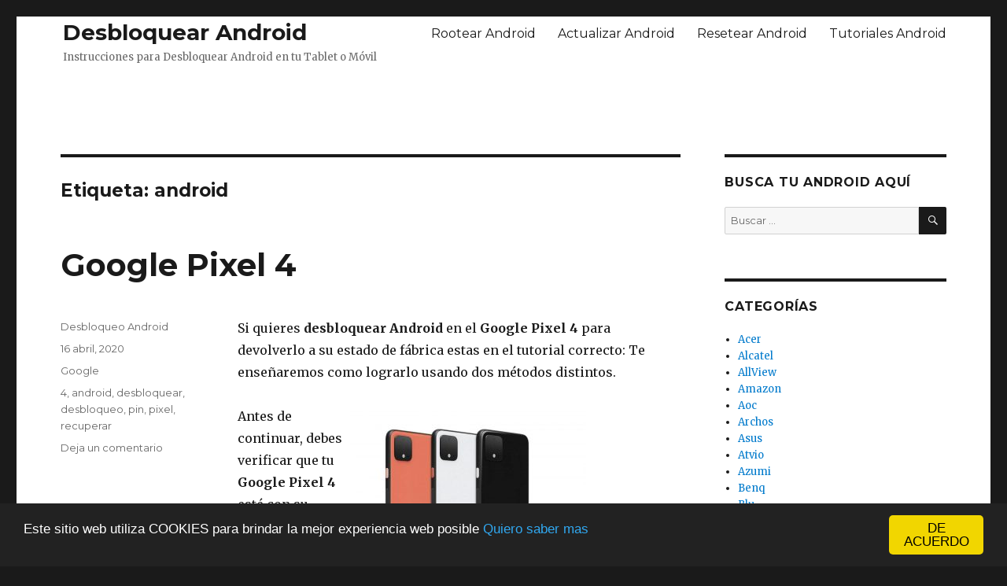

--- FILE ---
content_type: text/html; charset=UTF-8
request_url: https://desbloquearandroid.com/tag/android/
body_size: 57451
content:
<!DOCTYPE html><html dir="ltr" lang="es"
 prefix="og: https://ogp.me/ns#"  class="no-js"><head><meta charset="UTF-8"><meta name="viewport" content="width=device-width, initial-scale=1"><link rel="profile" href="http://gmpg.org/xfn/11"> <script defer src="[data-uri]"></script> <title>android | Desbloquear Android</title><meta name="robots" content="max-image-preview:large" /><meta name="keywords" content="google pixel 4,google pixel,google pixel 3a,google,desbloquear android,desbloquear,android,tutorial,oneplus 7,oneplus,reset,resetear,reseteo,patrón,bloqueo" /><link rel="canonical" href="https://desbloquearandroid.com/tag/android/" /><link rel="next" href="https://desbloquearandroid.com/tag/android/page/2/" /><meta name="generator" content="All in One SEO (AIOSEO) 4.3.8" /><meta name="google" content="nositelinkssearchbox" /> <script type="application/ld+json" class="aioseo-schema">{"@context":"https:\/\/schema.org","@graph":[{"@type":"BreadcrumbList","@id":"https:\/\/desbloquearandroid.com\/tag\/android\/#breadcrumblist","itemListElement":[{"@type":"ListItem","@id":"https:\/\/desbloquearandroid.com\/#listItem","position":1,"item":{"@type":"WebPage","@id":"https:\/\/desbloquearandroid.com\/","name":"Inicio","description":"Tutorial para desbloquear Android en tu Tablet \u00f3 M\u00f3vil: Has olvidado el patr\u00f3n de bloqueo en tu dispositivo Android ? Esta guia explica como desbloquear !","url":"https:\/\/desbloquearandroid.com\/"},"nextItem":"https:\/\/desbloquearandroid.com\/tag\/android\/#listItem"},{"@type":"ListItem","@id":"https:\/\/desbloquearandroid.com\/tag\/android\/#listItem","position":2,"item":{"@type":"WebPage","@id":"https:\/\/desbloquearandroid.com\/tag\/android\/","name":"android","url":"https:\/\/desbloquearandroid.com\/tag\/android\/"},"previousItem":"https:\/\/desbloquearandroid.com\/#listItem"}]},{"@type":"CollectionPage","@id":"https:\/\/desbloquearandroid.com\/tag\/android\/#collectionpage","url":"https:\/\/desbloquearandroid.com\/tag\/android\/","name":"android | Desbloquear Android","inLanguage":"es-ES","isPartOf":{"@id":"https:\/\/desbloquearandroid.com\/#website"},"breadcrumb":{"@id":"https:\/\/desbloquearandroid.com\/tag\/android\/#breadcrumblist"}},{"@type":"Organization","@id":"https:\/\/desbloquearandroid.com\/#organization","name":"Desbloquear Android","url":"https:\/\/desbloquearandroid.com\/"},{"@type":"WebSite","@id":"https:\/\/desbloquearandroid.com\/#website","url":"https:\/\/desbloquearandroid.com\/","name":"Desbloquear Android","description":"Instrucciones para Desbloquear Android en tu Tablet o M\u00f3vil","inLanguage":"es-ES","publisher":{"@id":"https:\/\/desbloquearandroid.com\/#organization"}}]}</script> <link rel='dns-prefetch' href='//stats.wp.com' /><link rel='dns-prefetch' href='//fonts.googleapis.com' /><link rel='dns-prefetch' href='//v0.wordpress.com' /><link rel="alternate" type="application/rss+xml" title="Desbloquear Android &raquo; Feed" href="https://desbloquearandroid.com/feed/" /><link rel="alternate" type="application/rss+xml" title="Desbloquear Android &raquo; Feed de los comentarios" href="https://desbloquearandroid.com/comments/feed/" /><link rel="alternate" type="application/rss+xml" title="Desbloquear Android &raquo; Etiqueta android del feed" href="https://desbloquearandroid.com/tag/android/feed/" /> <script defer src="[data-uri]"></script> <style type="text/css">img.wp-smiley,
img.emoji {
	display: inline !important;
	border: none !important;
	box-shadow: none !important;
	height: 1em !important;
	width: 1em !important;
	margin: 0 0.07em !important;
	vertical-align: -0.1em !important;
	background: none !important;
	padding: 0 !important;
}</style><link rel='stylesheet' id='wp-block-library-css' href='https://desbloquearandroid.com/wp-includes/css/dist/block-library/style.min.css?ver=6.2.8' type='text/css' media='all' /><style id='wp-block-library-inline-css' type='text/css'>.has-text-align-justify{text-align:justify;}</style><link rel='stylesheet' id='jetpack-videopress-video-block-view-css' href='https://desbloquearandroid.com/wp-content/cache/autoptimize/css/autoptimize_single_85001da72d2adacd89f64191337692ca.css?minify=false&#038;ver=317afd605f368082816f' type='text/css' media='all' /><link rel='stylesheet' id='mediaelement-css' href='https://desbloquearandroid.com/wp-includes/js/mediaelement/mediaelementplayer-legacy.min.css?ver=4.2.17' type='text/css' media='all' /><link rel='stylesheet' id='wp-mediaelement-css' href='https://desbloquearandroid.com/wp-includes/js/mediaelement/wp-mediaelement.min.css?ver=6.2.8' type='text/css' media='all' /><link rel='stylesheet' id='classic-theme-styles-css' href='https://desbloquearandroid.com/wp-includes/css/classic-themes.min.css?ver=6.2.8' type='text/css' media='all' /><style id='global-styles-inline-css' type='text/css'>body{--wp--preset--color--black: #000000;--wp--preset--color--cyan-bluish-gray: #abb8c3;--wp--preset--color--white: #ffffff;--wp--preset--color--pale-pink: #f78da7;--wp--preset--color--vivid-red: #cf2e2e;--wp--preset--color--luminous-vivid-orange: #ff6900;--wp--preset--color--luminous-vivid-amber: #fcb900;--wp--preset--color--light-green-cyan: #7bdcb5;--wp--preset--color--vivid-green-cyan: #00d084;--wp--preset--color--pale-cyan-blue: #8ed1fc;--wp--preset--color--vivid-cyan-blue: #0693e3;--wp--preset--color--vivid-purple: #9b51e0;--wp--preset--gradient--vivid-cyan-blue-to-vivid-purple: linear-gradient(135deg,rgba(6,147,227,1) 0%,rgb(155,81,224) 100%);--wp--preset--gradient--light-green-cyan-to-vivid-green-cyan: linear-gradient(135deg,rgb(122,220,180) 0%,rgb(0,208,130) 100%);--wp--preset--gradient--luminous-vivid-amber-to-luminous-vivid-orange: linear-gradient(135deg,rgba(252,185,0,1) 0%,rgba(255,105,0,1) 100%);--wp--preset--gradient--luminous-vivid-orange-to-vivid-red: linear-gradient(135deg,rgba(255,105,0,1) 0%,rgb(207,46,46) 100%);--wp--preset--gradient--very-light-gray-to-cyan-bluish-gray: linear-gradient(135deg,rgb(238,238,238) 0%,rgb(169,184,195) 100%);--wp--preset--gradient--cool-to-warm-spectrum: linear-gradient(135deg,rgb(74,234,220) 0%,rgb(151,120,209) 20%,rgb(207,42,186) 40%,rgb(238,44,130) 60%,rgb(251,105,98) 80%,rgb(254,248,76) 100%);--wp--preset--gradient--blush-light-purple: linear-gradient(135deg,rgb(255,206,236) 0%,rgb(152,150,240) 100%);--wp--preset--gradient--blush-bordeaux: linear-gradient(135deg,rgb(254,205,165) 0%,rgb(254,45,45) 50%,rgb(107,0,62) 100%);--wp--preset--gradient--luminous-dusk: linear-gradient(135deg,rgb(255,203,112) 0%,rgb(199,81,192) 50%,rgb(65,88,208) 100%);--wp--preset--gradient--pale-ocean: linear-gradient(135deg,rgb(255,245,203) 0%,rgb(182,227,212) 50%,rgb(51,167,181) 100%);--wp--preset--gradient--electric-grass: linear-gradient(135deg,rgb(202,248,128) 0%,rgb(113,206,126) 100%);--wp--preset--gradient--midnight: linear-gradient(135deg,rgb(2,3,129) 0%,rgb(40,116,252) 100%);--wp--preset--duotone--dark-grayscale: url('#wp-duotone-dark-grayscale');--wp--preset--duotone--grayscale: url('#wp-duotone-grayscale');--wp--preset--duotone--purple-yellow: url('#wp-duotone-purple-yellow');--wp--preset--duotone--blue-red: url('#wp-duotone-blue-red');--wp--preset--duotone--midnight: url('#wp-duotone-midnight');--wp--preset--duotone--magenta-yellow: url('#wp-duotone-magenta-yellow');--wp--preset--duotone--purple-green: url('#wp-duotone-purple-green');--wp--preset--duotone--blue-orange: url('#wp-duotone-blue-orange');--wp--preset--font-size--small: 13px;--wp--preset--font-size--medium: 20px;--wp--preset--font-size--large: 36px;--wp--preset--font-size--x-large: 42px;--wp--preset--spacing--20: 0.44rem;--wp--preset--spacing--30: 0.67rem;--wp--preset--spacing--40: 1rem;--wp--preset--spacing--50: 1.5rem;--wp--preset--spacing--60: 2.25rem;--wp--preset--spacing--70: 3.38rem;--wp--preset--spacing--80: 5.06rem;--wp--preset--shadow--natural: 6px 6px 9px rgba(0, 0, 0, 0.2);--wp--preset--shadow--deep: 12px 12px 50px rgba(0, 0, 0, 0.4);--wp--preset--shadow--sharp: 6px 6px 0px rgba(0, 0, 0, 0.2);--wp--preset--shadow--outlined: 6px 6px 0px -3px rgba(255, 255, 255, 1), 6px 6px rgba(0, 0, 0, 1);--wp--preset--shadow--crisp: 6px 6px 0px rgba(0, 0, 0, 1);}:where(.is-layout-flex){gap: 0.5em;}body .is-layout-flow > .alignleft{float: left;margin-inline-start: 0;margin-inline-end: 2em;}body .is-layout-flow > .alignright{float: right;margin-inline-start: 2em;margin-inline-end: 0;}body .is-layout-flow > .aligncenter{margin-left: auto !important;margin-right: auto !important;}body .is-layout-constrained > .alignleft{float: left;margin-inline-start: 0;margin-inline-end: 2em;}body .is-layout-constrained > .alignright{float: right;margin-inline-start: 2em;margin-inline-end: 0;}body .is-layout-constrained > .aligncenter{margin-left: auto !important;margin-right: auto !important;}body .is-layout-constrained > :where(:not(.alignleft):not(.alignright):not(.alignfull)){max-width: var(--wp--style--global--content-size);margin-left: auto !important;margin-right: auto !important;}body .is-layout-constrained > .alignwide{max-width: var(--wp--style--global--wide-size);}body .is-layout-flex{display: flex;}body .is-layout-flex{flex-wrap: wrap;align-items: center;}body .is-layout-flex > *{margin: 0;}:where(.wp-block-columns.is-layout-flex){gap: 2em;}.has-black-color{color: var(--wp--preset--color--black) !important;}.has-cyan-bluish-gray-color{color: var(--wp--preset--color--cyan-bluish-gray) !important;}.has-white-color{color: var(--wp--preset--color--white) !important;}.has-pale-pink-color{color: var(--wp--preset--color--pale-pink) !important;}.has-vivid-red-color{color: var(--wp--preset--color--vivid-red) !important;}.has-luminous-vivid-orange-color{color: var(--wp--preset--color--luminous-vivid-orange) !important;}.has-luminous-vivid-amber-color{color: var(--wp--preset--color--luminous-vivid-amber) !important;}.has-light-green-cyan-color{color: var(--wp--preset--color--light-green-cyan) !important;}.has-vivid-green-cyan-color{color: var(--wp--preset--color--vivid-green-cyan) !important;}.has-pale-cyan-blue-color{color: var(--wp--preset--color--pale-cyan-blue) !important;}.has-vivid-cyan-blue-color{color: var(--wp--preset--color--vivid-cyan-blue) !important;}.has-vivid-purple-color{color: var(--wp--preset--color--vivid-purple) !important;}.has-black-background-color{background-color: var(--wp--preset--color--black) !important;}.has-cyan-bluish-gray-background-color{background-color: var(--wp--preset--color--cyan-bluish-gray) !important;}.has-white-background-color{background-color: var(--wp--preset--color--white) !important;}.has-pale-pink-background-color{background-color: var(--wp--preset--color--pale-pink) !important;}.has-vivid-red-background-color{background-color: var(--wp--preset--color--vivid-red) !important;}.has-luminous-vivid-orange-background-color{background-color: var(--wp--preset--color--luminous-vivid-orange) !important;}.has-luminous-vivid-amber-background-color{background-color: var(--wp--preset--color--luminous-vivid-amber) !important;}.has-light-green-cyan-background-color{background-color: var(--wp--preset--color--light-green-cyan) !important;}.has-vivid-green-cyan-background-color{background-color: var(--wp--preset--color--vivid-green-cyan) !important;}.has-pale-cyan-blue-background-color{background-color: var(--wp--preset--color--pale-cyan-blue) !important;}.has-vivid-cyan-blue-background-color{background-color: var(--wp--preset--color--vivid-cyan-blue) !important;}.has-vivid-purple-background-color{background-color: var(--wp--preset--color--vivid-purple) !important;}.has-black-border-color{border-color: var(--wp--preset--color--black) !important;}.has-cyan-bluish-gray-border-color{border-color: var(--wp--preset--color--cyan-bluish-gray) !important;}.has-white-border-color{border-color: var(--wp--preset--color--white) !important;}.has-pale-pink-border-color{border-color: var(--wp--preset--color--pale-pink) !important;}.has-vivid-red-border-color{border-color: var(--wp--preset--color--vivid-red) !important;}.has-luminous-vivid-orange-border-color{border-color: var(--wp--preset--color--luminous-vivid-orange) !important;}.has-luminous-vivid-amber-border-color{border-color: var(--wp--preset--color--luminous-vivid-amber) !important;}.has-light-green-cyan-border-color{border-color: var(--wp--preset--color--light-green-cyan) !important;}.has-vivid-green-cyan-border-color{border-color: var(--wp--preset--color--vivid-green-cyan) !important;}.has-pale-cyan-blue-border-color{border-color: var(--wp--preset--color--pale-cyan-blue) !important;}.has-vivid-cyan-blue-border-color{border-color: var(--wp--preset--color--vivid-cyan-blue) !important;}.has-vivid-purple-border-color{border-color: var(--wp--preset--color--vivid-purple) !important;}.has-vivid-cyan-blue-to-vivid-purple-gradient-background{background: var(--wp--preset--gradient--vivid-cyan-blue-to-vivid-purple) !important;}.has-light-green-cyan-to-vivid-green-cyan-gradient-background{background: var(--wp--preset--gradient--light-green-cyan-to-vivid-green-cyan) !important;}.has-luminous-vivid-amber-to-luminous-vivid-orange-gradient-background{background: var(--wp--preset--gradient--luminous-vivid-amber-to-luminous-vivid-orange) !important;}.has-luminous-vivid-orange-to-vivid-red-gradient-background{background: var(--wp--preset--gradient--luminous-vivid-orange-to-vivid-red) !important;}.has-very-light-gray-to-cyan-bluish-gray-gradient-background{background: var(--wp--preset--gradient--very-light-gray-to-cyan-bluish-gray) !important;}.has-cool-to-warm-spectrum-gradient-background{background: var(--wp--preset--gradient--cool-to-warm-spectrum) !important;}.has-blush-light-purple-gradient-background{background: var(--wp--preset--gradient--blush-light-purple) !important;}.has-blush-bordeaux-gradient-background{background: var(--wp--preset--gradient--blush-bordeaux) !important;}.has-luminous-dusk-gradient-background{background: var(--wp--preset--gradient--luminous-dusk) !important;}.has-pale-ocean-gradient-background{background: var(--wp--preset--gradient--pale-ocean) !important;}.has-electric-grass-gradient-background{background: var(--wp--preset--gradient--electric-grass) !important;}.has-midnight-gradient-background{background: var(--wp--preset--gradient--midnight) !important;}.has-small-font-size{font-size: var(--wp--preset--font-size--small) !important;}.has-medium-font-size{font-size: var(--wp--preset--font-size--medium) !important;}.has-large-font-size{font-size: var(--wp--preset--font-size--large) !important;}.has-x-large-font-size{font-size: var(--wp--preset--font-size--x-large) !important;}
.wp-block-navigation a:where(:not(.wp-element-button)){color: inherit;}
:where(.wp-block-columns.is-layout-flex){gap: 2em;}
.wp-block-pullquote{font-size: 1.5em;line-height: 1.6;}</style><link rel='stylesheet' id='wpt-twitter-feed-css' href='https://desbloquearandroid.com/wp-content/cache/autoptimize/css/autoptimize_single_6d7eb7baaa2b2aa4f55470fbae16b2d9.css?ver=6.2.8' type='text/css' media='all' /><link rel='stylesheet' id='twentysixteen-fonts-css' href='https://fonts.googleapis.com/css?family=Merriweather%3A400%2C700%2C900%2C400italic%2C700italic%2C900italic%7CMontserrat%3A400%2C700%7CInconsolata%3A400&#038;subset=latin%2Clatin-ext' type='text/css' media='all' /><link rel='stylesheet' id='genericons-css' href='https://desbloquearandroid.com/wp-content/cache/autoptimize/css/autoptimize_single_13a6500ddf36c6dd581877aefc78d34d.css?ver=3.1' type='text/css' media='all' /><link rel='stylesheet' id='twentysixteen-style-css' href='https://desbloquearandroid.com/wp-content/cache/autoptimize/css/autoptimize_single_f528676078375ef8ed19cdff1013b3b6.css?ver=6.2.8' type='text/css' media='all' /> <!--[if lt IE 10]><link rel='stylesheet' id='twentysixteen-ie-css' href='https://desbloquearandroid.com/wp-content/themes/desbloquear-android/css/ie.css?ver=20160412' type='text/css' media='all' /> <![endif]--> <!--[if lt IE 9]><link rel='stylesheet' id='twentysixteen-ie8-css' href='https://desbloquearandroid.com/wp-content/themes/desbloquear-android/css/ie8.css?ver=20160412' type='text/css' media='all' /> <![endif]--> <!--[if lt IE 8]><link rel='stylesheet' id='twentysixteen-ie7-css' href='https://desbloquearandroid.com/wp-content/themes/desbloquear-android/css/ie7.css?ver=20160412' type='text/css' media='all' /> <![endif]--><link rel='stylesheet' id='jetpack_css-css' href='https://desbloquearandroid.com/wp-content/cache/autoptimize/css/autoptimize_single_4cc4e0cba17c8a9c76e0884632f9421f.css?ver=12.1.2' type='text/css' media='all' /> <script defer type='text/javascript' src='https://desbloquearandroid.com/wp-includes/js/jquery/jquery.min.js?ver=3.6.4' id='jquery-core-js'></script> <script defer type='text/javascript' src='https://desbloquearandroid.com/wp-includes/js/jquery/jquery-migrate.min.js?ver=3.4.0' id='jquery-migrate-js'></script> <!--[if lt IE 9]> <script type='text/javascript' src='https://desbloquearandroid.com/wp-content/themes/desbloquear-android/js/html5.js?ver=3.7.3' id='twentysixteen-html5-js'></script> <![endif]--><link rel="https://api.w.org/" href="https://desbloquearandroid.com/wp-json/" /><link rel="alternate" type="application/json" href="https://desbloquearandroid.com/wp-json/wp/v2/tags/39" /><link rel="EditURI" type="application/rsd+xml" title="RSD" href="https://desbloquearandroid.com/xmlrpc.php?rsd" /><link rel="wlwmanifest" type="application/wlwmanifest+xml" href="https://desbloquearandroid.com/wp-includes/wlwmanifest.xml" /><meta name="generator" content="WordPress 6.2.8" /><style>img#wpstats{display:none}</style><style type="text/css">.recentcomments a{display:inline !important;padding:0 !important;margin:0 !important;}</style><script defer src="[data-uri]"></script> <script defer type="text/javascript" src="https://desbloquearandroid.com/wp-content/cache/autoptimize/js/autoptimize_single_b5a849ae3625daa87a9a781d4dfc59c6.js"></script> <script async src="//pagead2.googlesyndication.com/pagead/js/adsbygoogle.js"></script> <script>(adsbygoogle = window.adsbygoogle || []).push({
    google_ad_client: "ca-pub-4784747394587777",
    enable_page_level_ads: true
  });</script> </head><body class="archive tag tag-android tag-39 group-blog hfeed"><div id="page" class="site"><div class="site-inner"> <a class="skip-link screen-reader-text" href="#content">Ir al contenido</a><header id="masthead" class="site-header" role="banner"><div class="site-header-main"><div class="site-branding"><p class="site-title"><a href="https://desbloquearandroid.com/" rel="home">Desbloquear Android</a></p><p class="site-description">Instrucciones para Desbloquear Android en tu Tablet o Móvil</p></div><div id="site-header-menu" class="site-header-menu"><nav id="site-navigation" class="main-navigation" role="navigation" aria-label="Menú Primario"><div class="menu-tope-container"><ul id="menu-tope" class="primary-menu"><li id="menu-item-461" class="menu-item menu-item-type-custom menu-item-object-custom menu-item-461"><a href="http://rootearandroid.com">Rootear Android</a></li><li id="menu-item-462" class="menu-item menu-item-type-custom menu-item-object-custom menu-item-462"><a href="http://actualizarandroid.com">Actualizar Android</a></li><li id="menu-item-463" class="menu-item menu-item-type-custom menu-item-object-custom menu-item-463"><a href="http://resetearandroid.com">Resetear Android</a></li><li id="menu-item-1252" class="menu-item menu-item-type-custom menu-item-object-custom menu-item-1252"><a href="http://tutorialandroid.net">Tutoriales Android</a></li></ul></div></nav><nav id="social-navigation" class="social-navigation" role="navigation" aria-label="Menú de enlaces sociales"><div class="menu-enlaces-sociales-container"><ul id="menu-enlaces-sociales" class="social-links-menu"><li id="menu-item-3637" class="menu-item menu-item-type-custom menu-item-object-custom menu-item-3637"><a href="https://twitter.com/foroandroid"><span class="screen-reader-text">Twitter</span></a></li><li id="menu-item-3638" class="menu-item menu-item-type-custom menu-item-object-custom menu-item-3638"><a href="https://www.facebook.com/DesbloquearAndroid/"><span class="screen-reader-text">Facebook</span></a></li><li id="menu-item-3639" class="menu-item menu-item-type-custom menu-item-object-custom menu-item-3639"><a href="http://desbloquearandroid.com/feed/"><span class="screen-reader-text">RSS FEED</span></a></li></ul></div></nav></div></div><div style="text-align:center;margin-bottom:10px;"> <script async src="//pagead2.googlesyndication.com/pagead/js/adsbygoogle.js"></script>  <ins class="adsbygoogle desbloquear-android-top"
 style="display:inline-block"
 data-ad-client="ca-pub-4784747394587777"
 data-ad-slot="8036453469"></ins> <script>(adsbygoogle = window.adsbygoogle || []).push({});</script> </div></header><div id="content" class="site-content"><div id="primary" class="content-area"><main id="main" class="site-main" role="main"><header class="page-header"><h1 class="page-title">Etiqueta: <span>android</span></h1></header><article id="post-5657" class="post-5657 post type-post status-publish format-standard has-post-thumbnail hentry category-google tag-1690 tag-android tag-desbloquear tag-desbloqueo tag-pin tag-pixel tag-recuperar"><header class="entry-header"><h2 class="entry-title"><a href="https://desbloquearandroid.com/google-pixel-4/" rel="bookmark">Google Pixel 4</a></h2></header><div class="entry-content"><p>Si quieres <strong>desbloquear Android</strong> en el <strong>Google Pixel 4 </strong>para devolverlo a su estado de fábrica estas en el tutorial correcto: Te enseñaremos como lograrlo usando dos métodos distintos.</p><figure class="wp-block-gallery alignright columns-1 is-cropped wp-block-gallery-1 is-layout-flex"><ul class="blocks-gallery-grid"><li class="blocks-gallery-item"><figure><img decoding="async" width="300" height="242" src="https://desbloquearandroid.com/wp-content/uploads/Google-Pixel-300x242.jpg" alt="" data-id="5658" data-full-url="https://desbloquearandroid.com/wp-content/uploads/Google-Pixel.jpg" data-link="https://desbloquearandroid.com/?attachment_id=5658" class="wp-image-5658" srcset="https://desbloquearandroid.com/wp-content/uploads/Google-Pixel-300x242.jpg 300w, https://desbloquearandroid.com/wp-content/uploads/Google-Pixel-768x620.jpg 768w, https://desbloquearandroid.com/wp-content/uploads/Google-Pixel.jpg 1000w" sizes="(max-width: 300px) 85vw, 300px" /></figure></li></ul></figure><p>Antes
de continuar, debes verificar que tu <strong>Google</strong> <strong>Pixel 4</strong> esté con su
batería cargada a más de <strong>60%</strong> ya que así evitarás que se apague durante
el proceso y pueda llegar a dañarse su <strong>sistema operativo Android.</strong></p><p>Una
vez resuelta la batería, debes seleccionar uno de los dos métodos disponibles:
El primero te permitirá restaurar el <strong>Google</strong> <strong>Pixel 4</strong>, si por el
contrario, es imposible que puedas acceder al menú por alguna razón mejor usa
el segundo método.</p><p>En todo caso siempre debes tener a mano tu <strong>cuenta de Google</strong> y clave, porque al finalizar cualquier reseteo, el sistema operativo Android pedirá que te identifiques para verificar que eres el dueño.</p><div style='float:right;margin-left:5px;'><script async src="//pagead2.googlesyndication.com/pagead/js/adsbygoogle.js"></script>  <ins class="adsbygoogle desbloquear-android-blog"
 style="display:inline-block"
 data-ad-client="ca-pub-4784747394587777"
 data-ad-slot="2129520662"></ins> <script>(adsbygoogle = window.adsbygoogle || []).push({});</script></div><p><strong>Primer
método para desbloquear Android en el Google Pixel 4.</strong><strong></strong></p><p>Para desbloquear Android en tu <strong>Google Pixel 4</strong> debes seguir estos pasos:</p><ul><li>Ingresa al área de Ajustes
de tu <strong>Google Pixel 4.</strong></li><li>Sigue esta ruta: <strong>&nbsp;&nbsp;</strong><strong>Sistema</strong>, tocar en <strong>Avanzado</strong>, ir a <strong>Opciones de
reseteo</strong>.<strong></strong></li></ul><p>En
este apartado toca en <strong>&gt;Borrar todos los datos</strong>, seguido de <strong>&gt;Resetear
teléfono</strong>, si tienes un PIN tienes que agregarlo y luego presionar <strong>&gt;Siguiente,</strong> por último toca en <strong>&gt;Borrar todo </strong>y tu celular se reiniciará para
después de unos minutos mostrar la pantalla inicial.</p><h2 class="wp-block-heading"><strong>Segundo método para desbloquear
Android en el Google Pixel 4.</strong></h2><p>Para
desbloquear Android en tu <strong>Google Pixel 4</strong> debes seguir estos pasos:</p><ul><li>Apaga tu <strong>Google Pixel 4</strong> y espera unos segundos para continuar.</li><li>Presiona el botón de
volumen menos y sin soltar presiona el botón de encendido.</li><li>Si todo va bien verás la
pantalla de recuperación, suelta ambos botones</li><li>En esta pantalla muévete
con los botones de volumen y selecciona con el botón de apagado.</li><li>Selecciona <strong>&gt;Wipe
data/Factory reset</strong> y luego <strong>&gt;Yes – Delete all user data</strong>, el
proceso se llevará a cabo y verás la pantalla inicial, presiona una vez más el
botón de apagado para confirmar el reinicio.</li></ul><p>Listo,
has terminado de desbloquear Android en el <strong>Google Pixel 4,</strong> si tuviste
algún problema te esperamos en el área de comentarios o en nuestras redes
sociales para ayudarte.</p></div><footer class="entry-footer"> <span class="byline"><span class="author vcard"><span class="screen-reader-text">Autor </span> <a class="url fn n" href="https://desbloquearandroid.com/author/desbloqueo-android/">Desbloqueo Android</a></span></span><span class="posted-on"><span class="screen-reader-text">Publicado el </span><a href="https://desbloquearandroid.com/google-pixel-4/" rel="bookmark"><time class="entry-date published" datetime="2020-04-16T15:10:39+00:00">16 abril, 2020</time><time class="updated" datetime="2020-04-16T15:10:42+00:00">16 abril, 2020</time></a></span><span class="cat-links"><span class="screen-reader-text">Categorías </span><a href="https://desbloquearandroid.com/google/" rel="category tag">Google</a></span><span class="tags-links"><span class="screen-reader-text">Etiquetas </span><a href="https://desbloquearandroid.com/tag/4/" rel="tag">4</a>, <a href="https://desbloquearandroid.com/tag/android/" rel="tag">android</a>, <a href="https://desbloquearandroid.com/tag/desbloquear/" rel="tag">desbloquear</a>, <a href="https://desbloquearandroid.com/tag/desbloqueo/" rel="tag">desbloqueo</a>, <a href="https://desbloquearandroid.com/tag/pin/" rel="tag">pin</a>, <a href="https://desbloquearandroid.com/tag/pixel/" rel="tag">pixel</a>, <a href="https://desbloquearandroid.com/tag/recuperar/" rel="tag">recuperar</a></span><span class="comments-link"><a href="https://desbloquearandroid.com/google-pixel-4/#respond">Deja un comentario<span class="screen-reader-text"> en Google Pixel 4</span></a></span></footer></article><article id="post-5629" class="post-5629 post type-post status-publish format-standard has-post-thumbnail hentry category-google tag-android tag-desbloquear tag-desbloquear-android tag-google tag-google-pixel-3a"><header class="entry-header"><h2 class="entry-title"><a href="https://desbloquearandroid.com/google-pixel-3a/" rel="bookmark">Google Pixel 3a</a></h2></header><div class="entry-content"><div class="wp-block-image"><figure class="alignleft is-resized"><img decoding="async" loading="lazy" src="https://desbloquearandroid.com/wp-content/uploads/Google-Pixel-3A.jpg" alt="" class="wp-image-5631" width="297" height="239" srcset="https://desbloquearandroid.com/wp-content/uploads/Google-Pixel-3A.jpg 450w, https://desbloquearandroid.com/wp-content/uploads/Google-Pixel-3A-300x241.jpg 300w" sizes="(max-width: 297px) 85vw, 297px" /></figure></div><p>En esta guía aprenderás dos formas de <strong>desbloquear Android</strong> en el <strong>Google Pixel 3a</strong> para devolverlo a su estado de fábrica, sin aplicaciones adicionales o configuraciones extrañas.</p><p>Para llevar a cabo este proceso de restauración primero que nada debes asegurarte de que tu Google Pixel 3a tenga al menos un <strong>60% de batería total</strong>, de este modo evitarás cualquier apagón inesperado que dañe el sistema operativo Android.</p><p>Una vez que tengas la batería total es hora de iniciar el proceso de desbloquear Android: Ve al primer apartado si aún cuentas con acceso al sistema. Si en tu caso tienes un <strong>patrón de bloqueo</strong> local que no te permite restaurar el Google Pixel 3a de esta forma entonces usa el segundo método.</p><p>En todos los casos, al desbloquear tu Google Pixel 3a de un patrón de bloqueo, o un error, se te pedirá la cuenta de correo y clave que habías ingresado en tu teléfono para activarlo (probablemente ni bien lo compraste). Esto se hace para verificar que eres el dueño real del mismo.</p><div style='float:right;margin-left:5px;'><script async src="//pagead2.googlesyndication.com/pagead/js/adsbygoogle.js"></script>  <ins class="adsbygoogle desbloquear-android-blog"
 style="display:inline-block"
 data-ad-client="ca-pub-4784747394587777"
 data-ad-slot="2129520662"></ins> <script>(adsbygoogle = window.adsbygoogle || []).push({});</script></div><h2 class="wp-block-heading">Primer método para desbloquear Android en el Google Pixel 3a</h2><p>Para desbloquear Android debes seleccionar <strong>Ajustes</strong> en tu Google Pixel 3a, encontrar el área de <strong>Sistema</strong>, tocar en <strong>Avanzado</strong>, ir a <strong>Opciones de reseteo</strong>.</p><p>En este apartado toca en <strong>Borrar todos los datos</strong>, seguido de <strong>Resetear teléfono</strong>, si tienes un PIN tienes que agregarlo y luego
presionar <strong>Siguiente</strong>, por ultimo toca
en <strong>Borrar todo </strong>y tu teléfono se
reiniciará para después de unos minutos mostrar la pantalla inicial.</p><h2 class="wp-block-heading">Segundo método para desbloquear Android en el Google Pixel 3a</h2><p>Para desbloquear Android en tu Google Pixel 3a debes seguir estos pasos:</p><ul><li>Apaga tu Google Pixel 3a</li><li>Presiona el botón de volumen menos junto al botón de apagado</li><li>Cuando veas el<strong> logo de Google Pixel</strong> en tu Google Pixel 3a suelta el botón de apagado, pero sigue presionando el botón de volumen hasta que veas el menú de recuperación</li><li>Usa los botones de volumen para seleccionar <strong>Wipe data/Factory reset</strong> y presiona el botón de apagado para continuar</li><li>Usa los botones de volumen para seleccionar <strong>Yes</strong> y cuando continúes la información se borrará</li><li>Cuando el proceso termine muévete y selecciona <strong>Reboot system</strong> para que tu Google Pixel 3a se reinicie de forma normal</li></ul><p>Listo, has logrado desbloquear Android en el Google Pixel 3a,
si tuviste algún problema te esperamos en los comentarios o en nuestras redes
sociales para ayudarte.</p></div><footer class="entry-footer"> <span class="byline"><span class="author vcard"><span class="screen-reader-text">Autor </span> <a class="url fn n" href="https://desbloquearandroid.com/author/desbloqueo-android/">Desbloqueo Android</a></span></span><span class="posted-on"><span class="screen-reader-text">Publicado el </span><a href="https://desbloquearandroid.com/google-pixel-3a/" rel="bookmark"><time class="entry-date published" datetime="2019-07-30T20:55:11+00:00">30 julio, 2019</time><time class="updated" datetime="2019-07-30T20:55:12+00:00">30 julio, 2019</time></a></span><span class="cat-links"><span class="screen-reader-text">Categorías </span><a href="https://desbloquearandroid.com/google/" rel="category tag">Google</a></span><span class="tags-links"><span class="screen-reader-text">Etiquetas </span><a href="https://desbloquearandroid.com/tag/android/" rel="tag">android</a>, <a href="https://desbloquearandroid.com/tag/desbloquear/" rel="tag">desbloquear</a>, <a href="https://desbloquearandroid.com/tag/desbloquear-android/" rel="tag">desbloquear android</a>, <a href="https://desbloquearandroid.com/tag/google/" rel="tag">Google</a>, <a href="https://desbloquearandroid.com/tag/google-pixel-3a/" rel="tag">Google Pixel 3a</a></span><span class="comments-link"><a href="https://desbloquearandroid.com/google-pixel-3a/#respond">Deja un comentario<span class="screen-reader-text"> en Google Pixel 3a</span></a></span></footer></article><article id="post-5622" class="post-5622 post type-post status-publish format-standard hentry category-oneplus-2 tag-android tag-bloqueo tag-desbloquear tag-oneplus tag-oneplus-7 tag-patron tag-reset tag-resetear tag-reseteo"><header class="entry-header"><h2 class="entry-title"><a href="https://desbloquearandroid.com/oneplus-7/" rel="bookmark">OnePlus 7</a></h2></header><div class="entry-content"><p>Si tienes un problema en tu <strong>OnePlus 7</strong> y quieres <strong>desbloquear Android</strong> para regresarlo a su estado de fábrica has llegado al tutorial correcto.</p><div class="wp-block-image"><figure class="alignleft"><img decoding="async" loading="lazy" width="225" height="300" src="https://desbloquearandroid.com/wp-content/uploads/OnePlus-7-225x300.jpg" alt="OnePlus 7" class="wp-image-5623" srcset="https://desbloquearandroid.com/wp-content/uploads/OnePlus-7-225x300.jpg 225w, https://desbloquearandroid.com/wp-content/uploads/OnePlus-7.jpg 300w" sizes="(max-width: 225px) 85vw, 225px" /></figure></div><p>Antes de que uses uno de estos métodos para desbloquear el OnePlus 7 debes cargarlo por lo menos hasta un 60% de batería total, de este modo evitarás un apagón inesperado que dañe el <strong>sistema operativo Android</strong>.</p><p>Una vez que tengas la batería adecuada es hora de iniciar el proceso: El primer método te permitirá usar el <strong>menú de ajustes</strong>, pero si en tu caso tienes un patrón de bloqueo que no recuerdas solamente podrás usar el segundo método.</p><p>En todo caso siempre debes tener a mano tu cuenta de Google y clave, porque al finalizar cualquier reseteo, el sistema operativo Android pedirá que te identifiques para verificar que eres el dueño auténtico del OnePlus 7.</p><h2 class="wp-block-heading">Primer método para desbloquear Android en el OnePlus 7</h2><p>Para desbloquear Android en tu OnePlus 7 debes seguir estos pasos:</p><ul><li>Ingresa al área de Ajustes de tu OnePlus 7</li><li>Sigue esta ruta: <strong>Sistema > Opciones de restablecimiento > Borrar todos los datos</strong></li><li>Toca en <strong>RESTABLECER TELEFONO</strong>, si tienes un PIN o una contraseña ingrésalo y continua</li><li>Por último toca en <strong>BORRAR TODO</strong> y confirma para llevar a cabo el proceso</li></ul><p>Si todo ha ido bien ya has logrado terminar, tu teléfono se
reiniciará y habrás terminado, si tuviste algún problema prueba el segundo método.</p><h3 class="wp-block-heading">Segundo método para desbloquear Android en el OnePlus 7</h3><p>Para desbloquear Android en tu OnePlus 7 estos son los pasos que debes seguir:</p><ol><li>Apaga tu OnePlus 7 y espera unos segundos para continuar</li><li>Presiona el <strong>botón de volumen menos</strong> y sin soltar presiona el <strong>botón de apagado</strong></li><li>Una vez que veas la pantalla del logo suelta el botón de apagado, pero no sueltes el botón de volumen menos</li><li>Si todo va bien verás una pantalla para ingresar el PIN o la contraseña, ingrésala y continua</li><li>En idioma selecciona español, luego toca en <strong>Borrar datos y cache</strong></li><li>Toca en <strong>Restablecer todo (Música, fotos, etc.)</strong>, verás el aviso de <em>Esto no se puede deshacer, ¿continuar?</em>, presiona <strong>Reiniciar</strong></li></ol><p>Si todo va bien has logrado desbloquear Android en el
OnePlus 7, si tuviste algún problema te esperamos en los comentarios o en
nuestras redes sociales para ayudarte.</p></div><footer class="entry-footer"> <span class="byline"><span class="author vcard"><span class="screen-reader-text">Autor </span> <a class="url fn n" href="https://desbloquearandroid.com/author/desbloqueo-android/">Desbloqueo Android</a></span></span><span class="posted-on"><span class="screen-reader-text">Publicado el </span><a href="https://desbloquearandroid.com/oneplus-7/" rel="bookmark"><time class="entry-date published" datetime="2019-07-05T15:03:09+00:00">5 julio, 2019</time><time class="updated" datetime="2019-07-05T15:03:15+00:00">5 julio, 2019</time></a></span><span class="cat-links"><span class="screen-reader-text">Categorías </span><a href="https://desbloquearandroid.com/oneplus-2/" rel="category tag">Oneplus</a></span><span class="tags-links"><span class="screen-reader-text">Etiquetas </span><a href="https://desbloquearandroid.com/tag/android/" rel="tag">android</a>, <a href="https://desbloquearandroid.com/tag/bloqueo/" rel="tag">bloqueo</a>, <a href="https://desbloquearandroid.com/tag/desbloquear/" rel="tag">desbloquear</a>, <a href="https://desbloquearandroid.com/tag/oneplus/" rel="tag">OnePlus</a>, <a href="https://desbloquearandroid.com/tag/oneplus-7/" rel="tag">OnePlus 7</a>, <a href="https://desbloquearandroid.com/tag/patron/" rel="tag">patron</a>, <a href="https://desbloquearandroid.com/tag/reset/" rel="tag">reset</a>, <a href="https://desbloquearandroid.com/tag/resetear/" rel="tag">resetear</a>, <a href="https://desbloquearandroid.com/tag/reseteo/" rel="tag">reseteo</a></span><span class="comments-link"><a href="https://desbloquearandroid.com/oneplus-7/#respond">Deja un comentario<span class="screen-reader-text"> en OnePlus 7</span></a></span></footer></article><nav class="navigation pagination" aria-label="Entradas"><h2 class="screen-reader-text">Navegación de entradas</h2><div class="nav-links"><span aria-current="page" class="page-numbers current"><span class="meta-nav screen-reader-text">Página </span>1</span> <a class="page-numbers" href="https://desbloquearandroid.com/tag/android/page/2/"><span class="meta-nav screen-reader-text">Página </span>2</a> <span class="page-numbers dots">&hellip;</span> <a class="page-numbers" href="https://desbloquearandroid.com/tag/android/page/200/"><span class="meta-nav screen-reader-text">Página </span>200</a> <a class="next page-numbers" href="https://desbloquearandroid.com/tag/android/page/2/">Próxima página</a></div></nav></main></div><aside id="secondary" class="sidebar widget-area" role="complementary"><section id="search-2" class="widget widget_search"><h2 class="widget-title">Busca tu Android aquí</h2><form role="search" method="get" class="search-form" action="https://desbloquearandroid.com/"> <label> <span class="screen-reader-text">Buscar por:</span> <input type="search" class="search-field" placeholder="Buscar &hellip;" value="" name="s" /> </label> <button type="submit" class="search-submit"><span class="screen-reader-text">Buscar</span></button></form></section><section id="categories-2" class="widget widget_categories"><h2 class="widget-title">Categorías</h2><ul><li class="cat-item cat-item-63"><a href="https://desbloquearandroid.com/acer/">Acer</a></li><li class="cat-item cat-item-151"><a href="https://desbloquearandroid.com/alcatel/">Alcatel</a></li><li class="cat-item cat-item-848"><a href="https://desbloquearandroid.com/allview/">AllView</a></li><li class="cat-item cat-item-480"><a href="https://desbloquearandroid.com/amazon/">Amazon</a></li><li class="cat-item cat-item-56"><a href="https://desbloquearandroid.com/aoc/">Aoc</a></li><li class="cat-item cat-item-843"><a href="https://desbloquearandroid.com/archos/">Archos</a></li><li class="cat-item cat-item-8"><a href="https://desbloquearandroid.com/asus/">Asus</a></li><li class="cat-item cat-item-90"><a href="https://desbloquearandroid.com/atvio/">Atvio</a></li><li class="cat-item cat-item-744"><a href="https://desbloquearandroid.com/azumi/">Azumi</a></li><li class="cat-item cat-item-950"><a href="https://desbloquearandroid.com/benq/">Benq</a></li><li class="cat-item cat-item-897"><a href="https://desbloquearandroid.com/blu/">Blu</a></li><li class="cat-item cat-item-591"><a href="https://desbloquearandroid.com/bmobile/">bmobile</a></li><li class="cat-item cat-item-924"><a href="https://desbloquearandroid.com/bq/">BQ</a></li><li class="cat-item cat-item-961"><a href="https://desbloquearandroid.com/cat/">CAT</a></li><li class="cat-item cat-item-17"><a href="https://desbloquearandroid.com/coby/">Coby</a></li><li class="cat-item cat-item-851"><a href="https://desbloquearandroid.com/dell/">Dell</a></li><li class="cat-item cat-item-1"><a href="https://desbloquearandroid.com/editorial/">Editorial</a></li><li class="cat-item cat-item-704"><a href="https://desbloquearandroid.com/elephone/">Elephone</a></li><li class="cat-item cat-item-95"><a href="https://desbloquearandroid.com/genericas-chinas/">Genéricas Chinas</a></li><li class="cat-item cat-item-965"><a href="https://desbloquearandroid.com/gionee/">Gionee</a></li><li class="cat-item cat-item-1233"><a href="https://desbloquearandroid.com/google/">Google</a></li><li class="cat-item cat-item-1547"><a href="https://desbloquearandroid.com/honor/">Honor</a></li><li class="cat-item cat-item-855"><a href="https://desbloquearandroid.com/hp/">HP</a></li><li class="cat-item cat-item-80"><a href="https://desbloquearandroid.com/htc/">Htc</a></li><li class="cat-item cat-item-60"><a href="https://desbloquearandroid.com/huawei/">Huawei</a></li><li class="cat-item cat-item-120"><a href="https://desbloquearandroid.com/i-joy/">I-Joy</a></li><li class="cat-item cat-item-431"><a href="https://desbloquearandroid.com/lanix/">Lanix</a></li><li class="cat-item cat-item-929"><a href="https://desbloquearandroid.com/lava/">Lava</a></li><li class="cat-item cat-item-227"><a href="https://desbloquearandroid.com/lenovo/">Lenovo</a></li><li class="cat-item cat-item-1399"><a href="https://desbloquearandroid.com/letv/">LeTV</a></li><li class="cat-item cat-item-6"><a href="https://desbloquearandroid.com/lg/">Lg</a></li><li class="cat-item cat-item-658"><a href="https://desbloquearandroid.com/maxwest/">Maxwest</a></li><li class="cat-item cat-item-807"><a href="https://desbloquearandroid.com/meizu/">Meizu</a></li><li class="cat-item cat-item-861"><a href="https://desbloquearandroid.com/micromax/">Micromax</a></li><li class="cat-item cat-item-33"><a href="https://desbloquearandroid.com/motorola/">Motorola</a></li><li class="cat-item cat-item-3"><a href="https://desbloquearandroid.com/movil/">Móvil</a></li><li class="cat-item cat-item-84"><a href="https://desbloquearandroid.com/movistar/">Movistar</a></li><li class="cat-item cat-item-1538"><a href="https://desbloquearandroid.com/nokia/">Nokia</a></li><li class="cat-item cat-item-7"><a href="https://desbloquearandroid.com/nook/">Nook</a></li><li class="cat-item cat-item-865"><a href="https://desbloquearandroid.com/nvidia/">Nvidia</a></li><li class="cat-item cat-item-750"><a href="https://desbloquearandroid.com/nyx/">NYX</a></li><li class="cat-item cat-item-476"><a href="https://desbloquearandroid.com/oneplus-2/">Oneplus</a></li><li class="cat-item cat-item-229"><a href="https://desbloquearandroid.com/oppo/">Oppo</a></li><li class="cat-item cat-item-986"><a href="https://desbloquearandroid.com/panasonic/">Panasonic</a></li><li class="cat-item cat-item-106"><a href="https://desbloquearandroid.com/pantech/">Pantech</a></li><li class="cat-item cat-item-1061"><a href="https://desbloquearandroid.com/philips/">Philips</a></li><li class="cat-item cat-item-5"><a href="https://desbloquearandroid.com/samsung/">Samsung</a></li><li class="cat-item cat-item-55"><a href="https://desbloquearandroid.com/skytex-2/">Skytex</a></li><li class="cat-item cat-item-28"><a href="https://desbloquearandroid.com/sony/">Sony</a></li><li class="cat-item cat-item-4"><a href="https://desbloquearandroid.com/tablet/">Tablet</a></li><li class="cat-item cat-item-876"><a href="https://desbloquearandroid.com/toshiba/">Toshiba</a></li><li class="cat-item cat-item-1552"><a href="https://desbloquearandroid.com/umi/">UMI</a></li><li class="cat-item cat-item-1388"><a href="https://desbloquearandroid.com/vivo/">Vivo</a></li><li class="cat-item cat-item-414"><a href="https://desbloquearandroid.com/xiaomi/">Xiaomi</a></li><li class="cat-item cat-item-1012"><a href="https://desbloquearandroid.com/xolo/">Xolo</a></li><li class="cat-item cat-item-74"><a href="https://desbloquearandroid.com/zte/">Zte</a></li><li class="cat-item cat-item-1094"><a href="https://desbloquearandroid.com/zuk/">Zuk</a></li></ul></section><section id="recent-comments-2" class="widget widget_recent_comments"><h2 class="widget-title">Comentarios recientes</h2><ul id="recentcomments"><li class="recentcomments"><span class="comment-author-link"><a href="http://nose" class="url" rel="ugc external nofollow">Anónimo</a></span> en <a href="https://desbloquearandroid.com/huawei-y5-2017/#comment-43555">Huawei Y5 2017</a></li><li class="recentcomments"><span class="comment-author-link">Verónica</span> en <a href="https://desbloquearandroid.com/samsung-galaxy-core-i8260/#comment-43554">Samsung Galaxy Core I8260</a></li><li class="recentcomments"><span class="comment-author-link">Gloria</span> en <a href="https://desbloquearandroid.com/samsung-galaxy-tab-2/#comment-43493">Samsung Galaxy Tab 2</a></li><li class="recentcomments"><span class="comment-author-link">Luis F</span> en <a href="https://desbloquearandroid.com/desbloquear-android-china/#comment-43458">Desbloquear Android en una Tablet China</a></li><li class="recentcomments"><span class="comment-author-link">nilsida</span> en <a href="https://desbloquearandroid.com/aoc-mw0711/#comment-43303">AOC MW0711</a></li><li class="recentcomments"><span class="comment-author-link">Alexander Chacón</span> en <a href="https://desbloquearandroid.com/samsung-galaxy-vibrant-sgh-t959/#comment-43291">Samsung Galaxy Vibrant SGH-T959</a></li><li class="recentcomments"><span class="comment-author-link">Alexander Chacón</span> en <a href="https://desbloquearandroid.com/samsung-galaxy-vibrant-sgh-t959/#comment-43290">Samsung Galaxy Vibrant SGH-T959</a></li><li class="recentcomments"><span class="comment-author-link">juan</span> en <a href="https://desbloquearandroid.com/skytex-sp438/#comment-43201">Resetear una Skytex sp438 pocket</a></li><li class="recentcomments"><span class="comment-author-link">Diana</span> en <a href="https://desbloquearandroid.com/lanix-ilium-l950/#comment-43157">Lanix Ilium L950</a></li><li class="recentcomments"><span class="comment-author-link">Elvis</span> en <a href="https://desbloquearandroid.com/samsung-galaxy-grand-prime/#comment-43125">Samsung Galaxy Grand Prime</a></li><li class="recentcomments"><span class="comment-author-link">Anónimo</span> en <a href="https://desbloquearandroid.com/htc-one-m9/#comment-43100">HTC one M9</a></li><li class="recentcomments"><span class="comment-author-link">Marta</span> en <a href="https://desbloquearandroid.com/bq-aquaris-m5/#comment-42984">BQ Aquaris M5</a></li><li class="recentcomments"><span class="comment-author-link">Marta</span> en <a href="https://desbloquearandroid.com/bq-aquaris-m5/#comment-42983">BQ Aquaris M5</a></li><li class="recentcomments"><span class="comment-author-link">Sebastian</span> en <a href="https://desbloquearandroid.com/blu-dash-m/#comment-42858">BLU Dash M</a></li><li class="recentcomments"><span class="comment-author-link">alma</span> en <a href="https://desbloquearandroid.com/atvio-mid7108sc/#comment-42851">ATVIO MID7108SC</a></li><li class="recentcomments"><span class="comment-author-link">Olga</span> en <a href="https://desbloquearandroid.com/lg-k10/#comment-42848">LG K10</a></li></ul></section><section id="recent-posts-3" class="widget widget_recent_entries"><h2 class="widget-title">Tutorial desbloquear Android</h2><ul><li> <a href="https://desbloquearandroid.com/google-pixel-4/">Google Pixel 4</a></li><li> <a href="https://desbloquearandroid.com/motorola-moto-g7-power/">Motorola Moto G7 Power</a></li><li> <a href="https://desbloquearandroid.com/google-pixel-3a/">Google Pixel 3a</a></li><li> <a href="https://desbloquearandroid.com/oneplus-7/">OnePlus 7</a></li><li> <a href="https://desbloquearandroid.com/motorola-one/">Motorola One</a></li><li> <a href="https://desbloquearandroid.com/xiaomi-mi-mix-3/">Xiaomi Mi Mix 3</a></li><li> <a href="https://desbloquearandroid.com/huawei-mate-x/">Huawei Mate X</a></li><li> <a href="https://desbloquearandroid.com/moto-g7%ef%bb%bf/">Moto G7﻿</a></li><li> <a href="https://desbloquearandroid.com/nokia-8/">Nokia 8</a></li><li> <a href="https://desbloquearandroid.com/sony-xperia-xz2/">Sony Xperia XZ2</a></li><li> <a href="https://desbloquearandroid.com/samsung-galaxy-a6/">Samsung Galaxy A6</a></li><li> <a href="https://desbloquearandroid.com/honor-10-lite/">Honor 10 Lite</a></li><li> <a href="https://desbloquearandroid.com/xiaomi-redmi-note-6-pro/">Xiaomi Redmi Note 6 Pro</a></li><li> <a href="https://desbloquearandroid.com/xiaomi-mi-a2/">Xiaomi Mi A2</a></li><li> <a href="https://desbloquearandroid.com/huawei-p20-pro/">Huawei P20 Pro</a></li><li> <a href="https://desbloquearandroid.com/xiaomi-mi-8-lite/">Xiaomi Mi 8 Lite</a></li><li> <a href="https://desbloquearandroid.com/samsung-galaxy-note-9/">Samsung Galaxy Note 9</a></li><li> <a href="https://desbloquearandroid.com/huawei-p20/">Huawei P20</a></li><li> <a href="https://desbloquearandroid.com/xiaomi-pocophone-f1/">Xiaomi Pocophone F1</a></li><li> <a href="https://desbloquearandroid.com/motorola-moto-g6/">Motorola Moto G6</a></li></ul></section></aside></div><footer id="colophon" class="site-footer" role="contentinfo"><nav class="main-navigation" role="navigation" aria-label="Menú principal del pié de página"><div class="menu-tope-container"><ul id="menu-tope-1" class="primary-menu"><li class="menu-item menu-item-type-custom menu-item-object-custom menu-item-461"><a href="http://rootearandroid.com">Rootear Android</a></li><li class="menu-item menu-item-type-custom menu-item-object-custom menu-item-462"><a href="http://actualizarandroid.com">Actualizar Android</a></li><li class="menu-item menu-item-type-custom menu-item-object-custom menu-item-463"><a href="http://resetearandroid.com">Resetear Android</a></li><li class="menu-item menu-item-type-custom menu-item-object-custom menu-item-1252"><a href="http://tutorialandroid.net">Tutoriales Android</a></li></ul></div></nav><nav class="social-navigation" role="navigation" aria-label="Menú de enlaces sociales del pié de página"><div class="menu-enlaces-sociales-container"><ul id="menu-enlaces-sociales-1" class="social-links-menu"><li class="menu-item menu-item-type-custom menu-item-object-custom menu-item-3637"><a href="https://twitter.com/foroandroid"><span class="screen-reader-text">Twitter</span></a></li><li class="menu-item menu-item-type-custom menu-item-object-custom menu-item-3638"><a href="https://www.facebook.com/DesbloquearAndroid/"><span class="screen-reader-text">Facebook</span></a></li><li class="menu-item menu-item-type-custom menu-item-object-custom menu-item-3639"><a href="http://desbloquearandroid.com/feed/"><span class="screen-reader-text">RSS FEED</span></a></li></ul></div></nav><div class="site-info">&copy; 0 <a href="https://desbloquearandroid.com/" title="Desbloquear Android" rel="home"> Desbloquear Android</a> Ayuda a usuarios de dispositivos Android sin conexión oficial alguna con la empresa Google<br />Android is a trademark of Google Inc.<br /><a href="http://desbloquearandroid.com/privacidad/">Política de Privacidad</a></div></footer></div></div><style id='core-block-supports-inline-css' type='text/css'>.wp-block-gallery.wp-block-gallery-1{--wp--style--unstable-gallery-gap:var( --wp--style--gallery-gap-default, var( --gallery-block--gutter-size, var( --wp--style--block-gap, 0.5em ) ) );gap:var( --wp--style--gallery-gap-default, var( --gallery-block--gutter-size, var( --wp--style--block-gap, 0.5em ) ) );}</style> <script defer id="qppr_frontend_scripts-js-extra" src="[data-uri]"></script> <script defer type='text/javascript' src='https://desbloquearandroid.com/wp-content/plugins/quick-pagepost-redirect-plugin/js/qppr_frontend_script.min.js?ver=5.2.3' id='qppr_frontend_scripts-js'></script> <script defer type='text/javascript' src='https://desbloquearandroid.com/wp-content/cache/autoptimize/js/autoptimize_single_f1224221e5eecb4831ade6b6ad2f5073.js?ver=20160412' id='twentysixteen-skip-link-focus-fix-js'></script> <script defer id="twentysixteen-script-js-extra" src="[data-uri]"></script> <script defer type='text/javascript' src='https://desbloquearandroid.com/wp-content/cache/autoptimize/js/autoptimize_single_41ea2a94670de0e183c4262b67784399.js?ver=20160412' id='twentysixteen-script-js'></script> <script defer type='text/javascript' src='https://stats.wp.com/e-202604.js' id='jetpack-stats-js'></script> <script type='text/javascript' id='jetpack-stats-js-after'>_stq = window._stq || [];
_stq.push([ "view", {v:'ext',blog:'56973494',post:'0',tz:'0',srv:'desbloquearandroid.com',j:'1:12.1.2'} ]);
_stq.push([ "clickTrackerInit", "56973494", "0" ]);</script> <script>(function(i,s,o,g,r,a,m){i['GoogleAnalyticsObject']=r;i[r]=i[r]||function(){
  (i[r].q=i[r].q||[]).push(arguments)},i[r].l=1*new Date();a=s.createElement(o),
  m=s.getElementsByTagName(o)[0];a.async=1;a.src=g;m.parentNode.insertBefore(a,m)
  })(window,document,'script','//www.google-analytics.com/analytics.js','ga');

  ga('create', 'UA-32515509-14', 'auto');
  ga('send', 'pageview');</script> </body></html>

--- FILE ---
content_type: text/html; charset=utf-8
request_url: https://www.google.com/recaptcha/api2/aframe
body_size: 267
content:
<!DOCTYPE HTML><html><head><meta http-equiv="content-type" content="text/html; charset=UTF-8"></head><body><script nonce="Bk2saZdaCNuKFQj7FawRqg">/** Anti-fraud and anti-abuse applications only. See google.com/recaptcha */ try{var clients={'sodar':'https://pagead2.googlesyndication.com/pagead/sodar?'};window.addEventListener("message",function(a){try{if(a.source===window.parent){var b=JSON.parse(a.data);var c=clients[b['id']];if(c){var d=document.createElement('img');d.src=c+b['params']+'&rc='+(localStorage.getItem("rc::a")?sessionStorage.getItem("rc::b"):"");window.document.body.appendChild(d);sessionStorage.setItem("rc::e",parseInt(sessionStorage.getItem("rc::e")||0)+1);localStorage.setItem("rc::h",'1768810484928');}}}catch(b){}});window.parent.postMessage("_grecaptcha_ready", "*");}catch(b){}</script></body></html>